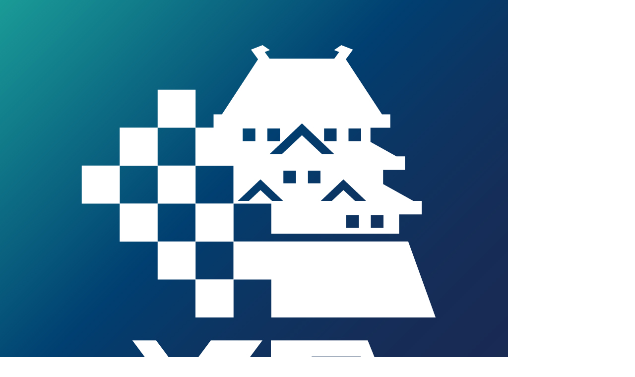

--- FILE ---
content_type: text/html; charset=UTF-8
request_url: https://www.sagawa-artmuseum.or.jp/plan/assets_c/2022/09/22636a6b2a6f8d3d26ef5adbb4e0302fcc7ac5e5-5131.html
body_size: 412
content:
<!DOCTYPE html>
<html>
    <head>
        <title>https://www.sagawa-artmuseum.or.jp/plan/22636a6b2a6f8d3d26ef5adbb4e0302fcc7ac5e5.jpg</title>
    </head>
    <body id="uploaded-image-popup" class="popup" style="margin: 0;padding: 0;">
        <img src="https://www.sagawa-artmuseum.or.jp/plan/22636a6b2a6f8d3d26ef5adbb4e0302fcc7ac5e5.jpg" width="1024" height="1024" alt="https://www.sagawa-artmuseum.or.jp/plan/22636a6b2a6f8d3d26ef5adbb4e0302fcc7ac5e5.jpg" style="margin: 0;padding: 0;border: 0;" />
    </body>
</html>
